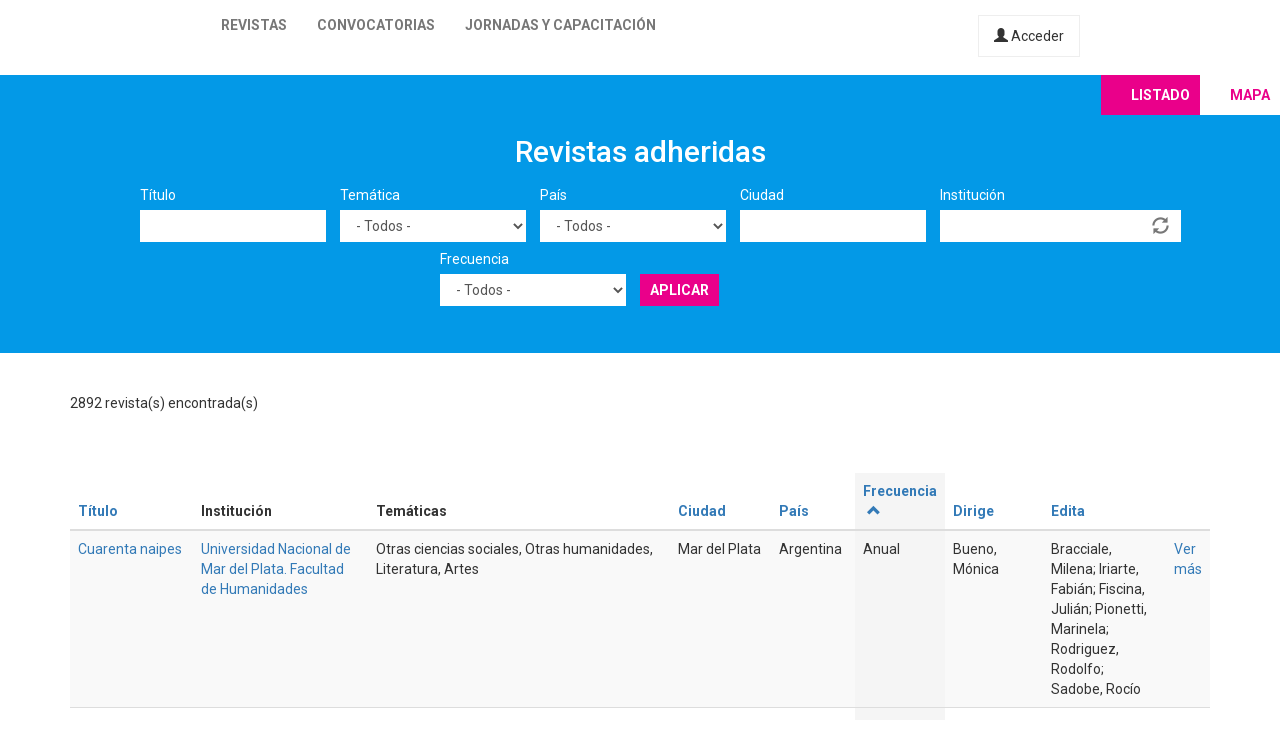

--- FILE ---
content_type: text/html; charset=utf-8
request_url: https://latinrev.flacso.org.ar/revistas/novos-olhares/issue/archive?title=&tematicas=All&country=All&city=&field_r_institucion_tid=&field_r_frecuencia_tid=All&order=field_r_frecuencia&sort=asc&page=43
body_size: 11658
content:
<!DOCTYPE html>
<html lang="es" dir="ltr" prefix="content: http://purl.org/rss/1.0/modules/content/ dc: http://purl.org/dc/terms/ foaf: http://xmlns.com/foaf/0.1/ og: http://ogp.me/ns# rdfs: http://www.w3.org/2000/01/rdf-schema# sioc: http://rdfs.org/sioc/ns# sioct: http://rdfs.org/sioc/types# skos: http://www.w3.org/2004/02/skos/core# xsd: http://www.w3.org/2001/XMLSchema#">
<head>
  <link rel="profile" href="http://www.w3.org/1999/xhtml/vocab" />
  <meta name="viewport" content="width=device-width, initial-scale=1.0">
  <meta http-equiv="Content-Type" content="text/html; charset=utf-8" />
<meta name="Generator" content="Drupal 7 (http://drupal.org)" />
<link rel="shortcut icon" href="https://latinrev.flacso.org.ar/themes/latinrev/favicon/favicon.ico" type="image/vnd.microsoft.icon" />
<link href="https://fonts.googleapis.com/css2?family=Roboto:ital,wght@0,100;0,300;0,400;0,500;0,700;0,900;1,300&display=swap" rel="stylesheet">


<meta name="theme-color" content="#ffffff">
  <title>Revistas adheridas | LatinREV</title>
  <style>
@import url("https://latinrev.flacso.org.ar/modules/system/system.base.css?rzlyrs");
</style>
<style>
@import url("https://latinrev.flacso.org.ar/sites/all/modules/date/date_api/date.css?rzlyrs");
@import url("https://latinrev.flacso.org.ar/sites/all/modules/date/date_popup/themes/datepicker.1.7.css?rzlyrs");
@import url("https://latinrev.flacso.org.ar/modules/field/theme/field.css?rzlyrs");
@import url("https://latinrev.flacso.org.ar/sites/all/modules/logintoboggan/logintoboggan.css?rzlyrs");
@import url("https://latinrev.flacso.org.ar/modules/node/node.css?rzlyrs");
@import url("https://latinrev.flacso.org.ar/sites/all/modules/youtube/css/youtube.css?rzlyrs");
@import url("https://latinrev.flacso.org.ar/sites/all/modules/views/css/views.css?rzlyrs");
</style>
<style>
@import url("https://latinrev.flacso.org.ar/sites/all/modules/ctools/css/ctools.css?rzlyrs");
</style>
<link type="text/css" rel="stylesheet" href="https://cdn.jsdelivr.net/npm/bootstrap@3.3.7/dist/css/bootstrap.css" media="all" />
<link type="text/css" rel="stylesheet" href="https://cdn.jsdelivr.net/npm/@unicorn-fail/drupal-bootstrap-styles@0.0.2/dist/3.3.1/7.x-3.x/drupal-bootstrap.css" media="all" />
<style>
@import url("https://latinrev.flacso.org.ar/themes/latinrev/css/style.css?rzlyrs");
@import url("https://latinrev.flacso.org.ar/themes/latinrev/css/panel.css?rzlyrs");
@import url("https://latinrev.flacso.org.ar/sites/default/files/less/style.8lLBlKqn1hN9HJKghAS47vWbFXYjxFuLEbw2-pafNbc.css?rzlyrs");
</style>
  <!-- HTML5 element support for IE6-8 -->
  <!--[if lt IE 9]>
    <script src="https://cdn.jsdelivr.net/html5shiv/3.7.3/html5shiv-printshiv.min.js"></script>
  <![endif]-->
  <script src="//ajax.googleapis.com/ajax/libs/jquery/1.10.2/jquery.js"></script>
<script>window.jQuery || document.write("<script src='/sites/all/modules/jquery_update/replace/jquery/1.10/jquery.js'>\x3C/script>")</script>
<script src="https://latinrev.flacso.org.ar/misc/jquery-extend-3.4.0.js?v=1.10.2"></script>
<script src="https://latinrev.flacso.org.ar/misc/jquery-html-prefilter-3.5.0-backport.js?v=1.10.2"></script>
<script src="https://latinrev.flacso.org.ar/misc/jquery.once.js?v=1.2"></script>
<script src="https://latinrev.flacso.org.ar/misc/drupal.js?rzlyrs"></script>
<script src="https://latinrev.flacso.org.ar/sites/all/modules/jquery_update/replace/ui/external/jquery.cookie.js?v=67fb34f6a866c40d0570"></script>
<script src="https://latinrev.flacso.org.ar/sites/all/modules/jquery_update/replace/misc/jquery.form.js?v=2.69"></script>
<script src="https://latinrev.flacso.org.ar/misc/ajax.js?v=7.77"></script>
<script src="https://latinrev.flacso.org.ar/sites/all/modules/jquery_update/js/jquery_update.js?v=0.0.1"></script>
<script src="https://cdn.jsdelivr.net/npm/bootstrap@3.3.7/dist/js/bootstrap.js"></script>
<script src="https://latinrev.flacso.org.ar/sites/default/files/languages/es_c4YYbDDMeeVUoxSQwr-VAzm-ROJC_C1qyjsXId7nt7Y.js?rzlyrs"></script>
<script src="https://latinrev.flacso.org.ar/misc/autocomplete.js?v=7.77"></script>
<script src="https://latinrev.flacso.org.ar/sites/all/modules/views_selective_filters/js/attachBehaviours.js?rzlyrs"></script>
<script src="https://latinrev.flacso.org.ar/sites/all/modules/views/js/base.js?rzlyrs"></script>
<script src="https://latinrev.flacso.org.ar/themes/bootstrap/js/misc/_progress.js?v=7.77"></script>
<script src="https://latinrev.flacso.org.ar/sites/all/modules/views/js/ajax_view.js?rzlyrs"></script>
<script src="https://latinrev.flacso.org.ar/themes/latinrev/js/scripts.js?rzlyrs"></script>
<script src="https://latinrev.flacso.org.ar/themes/bootstrap/js/misc/ajax.js?rzlyrs"></script>
<script src="https://latinrev.flacso.org.ar/themes/bootstrap/js/misc/autocomplete.js?rzlyrs"></script>
<script src="https://latinrev.flacso.org.ar/themes/bootstrap/js/modules/views/js/ajax_view.js?rzlyrs"></script>
<script>jQuery.extend(Drupal.settings, {"basePath":"\/","pathPrefix":"","ajaxPageState":{"theme":"latinrev","theme_token":"ltIaJTN5pIrL4ueEoVEkP2jWnh05uC3Px6iPfMM4s48","jquery_version":"1.10","js":{"themes\/bootstrap\/js\/bootstrap.js":1,"\/\/ajax.googleapis.com\/ajax\/libs\/jquery\/1.10.2\/jquery.js":1,"0":1,"misc\/jquery-extend-3.4.0.js":1,"misc\/jquery-html-prefilter-3.5.0-backport.js":1,"misc\/jquery.once.js":1,"misc\/drupal.js":1,"sites\/all\/modules\/jquery_update\/replace\/ui\/external\/jquery.cookie.js":1,"sites\/all\/modules\/jquery_update\/replace\/misc\/jquery.form.js":1,"misc\/ajax.js":1,"sites\/all\/modules\/jquery_update\/js\/jquery_update.js":1,"https:\/\/cdn.jsdelivr.net\/npm\/bootstrap@3.3.7\/dist\/js\/bootstrap.js":1,"public:\/\/languages\/es_c4YYbDDMeeVUoxSQwr-VAzm-ROJC_C1qyjsXId7nt7Y.js":1,"misc\/autocomplete.js":1,"sites\/all\/modules\/views_selective_filters\/js\/attachBehaviours.js":1,"sites\/all\/modules\/views\/js\/base.js":1,"themes\/bootstrap\/js\/misc\/_progress.js":1,"sites\/all\/modules\/views\/js\/ajax_view.js":1,"themes\/latinrev\/js\/scripts.js":1,"themes\/bootstrap\/js\/misc\/ajax.js":1,"themes\/bootstrap\/js\/misc\/autocomplete.js":1,"themes\/bootstrap\/js\/modules\/views\/js\/ajax_view.js":1},"css":{"modules\/system\/system.base.css":1,"sites\/all\/modules\/date\/date_api\/date.css":1,"sites\/all\/modules\/date\/date_popup\/themes\/datepicker.1.7.css":1,"modules\/field\/theme\/field.css":1,"sites\/all\/modules\/logintoboggan\/logintoboggan.css":1,"modules\/node\/node.css":1,"sites\/all\/modules\/youtube\/css\/youtube.css":1,"sites\/all\/modules\/views\/css\/views.css":1,"sites\/all\/modules\/ctools\/css\/ctools.css":1,"https:\/\/cdn.jsdelivr.net\/npm\/bootstrap@3.3.7\/dist\/css\/bootstrap.css":1,"https:\/\/cdn.jsdelivr.net\/npm\/@unicorn-fail\/drupal-bootstrap-styles@0.0.2\/dist\/3.3.1\/7.x-3.x\/drupal-bootstrap.css":1,"themes\/latinrev\/css\/style.css":1,"themes\/latinrev\/css\/panel.css":1,"themes\/latinrev\/less\/style.less":1}},"urlIsAjaxTrusted":{"\/revistas\/novos-olhares\/issue\/archive":true,"\/views\/ajax":true},"views":{"ajax_path":"\/views\/ajax","ajaxViews":{"views_dom_id:507576348ff05462429adeafbbf8ddd0":{"view_name":"revistas_vista","view_display_id":"page","view_args":"theologica-%3D","view_path":"revistas\/theologica-%3D","view_base_path":"revistas","view_dom_id":"507576348ff05462429adeafbbf8ddd0","pager_element":0}}},"bootstrap":{"anchorsFix":"0","anchorsSmoothScrolling":"0","formHasError":1,"popoverEnabled":1,"popoverOptions":{"animation":1,"html":0,"placement":"right","selector":"","trigger":"click","triggerAutoclose":1,"title":"","content":"","delay":0,"container":"body"},"tooltipEnabled":1,"tooltipOptions":{"animation":1,"html":0,"placement":"auto left","selector":"","trigger":"hover focus","delay":0,"container":"body"}}});</script>
</head>
<body class="html not-front not-logged-in no-sidebars page-revistas page-revistas-novos-olhares page-revistas-novos-olhares-issue page-revistas-novos-olhares-issue-archive">
  <div id="skip-link">
    <a href="#main-content" class="element-invisible element-focusable">Pasar al contenido principal</a>
  </div>
    <header id="navbar" role="banner" class="navbar container-fluid navbar-default navbar-fixed-top">
  <div class="container-fluid">
    <div class="navbar-header">
            
        <a class="logo navbar-btn pull-left" href="/" title="Inicio">
         <span>LatinREV</span>
        </a>
         
      
     

              <button type="button" class="navbar-toggle" data-toggle="collapse" data-target="#navbar-collapse">
          <span class="sr-only">Toggle navigation</span>
          <span class="icon-bar"></span>
          <span class="icon-bar"></span>
          <span class="icon-bar"></span>
        </button>
          </div>

          <div class="navbar-collapse collapse" id="navbar-collapse">
        <nav role="navigation">
                      <ul class="menu nav navbar-nav"><li class="first leaf"><a href="/mapa" title="">Revistas</a></li>
<li class="leaf"><a href="/convocatorias" title="">Convocatorias</a></li>
<li class="last leaf"><a href="/jornadas" title="">Jornadas y capacitación</a></li>
</ul>                    
          
                    <a href="/user/login" class="micuenta"><span class="glyphicon glyphicon-user" aria-hidden="true"></span> Acceder</a>
                            </nav>
        <a class="flacso_logo navbar-btn pull-right" href="https://www.flacso.org.ar" title="FLACSO Argentina">
         <span>FLACSO Argentina</span>
        </a>
      </div>
        
    
    
  </div>
  
  
  
</header>

<div class="main-container container-fluid">

  <header role="banner" id="page-header">
    
      </header> <!-- /#page-header -->

  <div class="row">

    
    <section>
                  <a id="main-content"></a>
                                                                <div class="region region-content">
    <section id="block-system-main" class="block block-system clearfix">

      
  <div class="view view-revistas-vista view-id-revistas_vista view-display-id-page view-dom-id-507576348ff05462429adeafbbf8ddd0">
 
  
<div class="cabecera">
       <div class="container">
      <div class="mapa_switch"><a class="active s_lista" href="/revistas">Listado</a><a href="/mapa" class="s_mapa">Mapa</a></div>
    <h2>Revistas adheridas</h2>

        <div class="view-filters">
      <form action="/revistas/theologica-%253D" method="get" id="views-exposed-form-revistas-vista-page" accept-charset="UTF-8"><div><div class="views-exposed-form">
  <div class="views-exposed-widgets clearfix">
          <div id="edit-title-wrapper" class="views-exposed-widget views-widget-filter-title">
                  <label for="edit-title">
            Título          </label>
                        <div class="views-widget">
          <div class="form-item form-item-title form-type-textfield form-group"><input class="form-control form-text" type="text" id="edit-title" name="title" value="" size="30" maxlength="128" /></div>        </div>
              </div>
          <div id="edit-tematicas-wrapper" class="views-exposed-widget views-widget-filter-field_r_tematicas_g_target_id_selective">
                  <label for="edit-tematicas">
            Temática          </label>
                        <div class="views-widget">
          <div class="form-item form-item-tematicas form-type-select form-group"><select class="form-control form-select" id="edit-tematicas" name="tematicas"><option value="All" selected="selected">- Todos -</option><option value="1990">Administración y políticas públicas</option><option value="1948">Antropología</option><option value="1968">Arquitectura y urbanismo</option><option value="2419">Artes</option><option value="1973">Bioética</option><option value="1967">Ciencia e investigación</option><option value="1944">Ciencia política</option><option value="2965">Ciencias agrarias</option><option value="2973">Ciencias de la información</option><option value="2581">Ciencias exactas</option><option value="2448">Ciencias naturales</option><option value="1954">Comunicación y nuevas tecnologías</option><option value="1943">Derecho</option><option value="1950">Economía</option><option value="1945">Educación</option><option value="1957">Educación física</option><option value="1952">Filosofía</option><option value="1958">Geografía</option><option value="3128">Gerontología</option><option value="1955">Género</option><option value="1951">Historia</option><option value="1966">Informática y medios</option><option value="1953">Literatura</option><option value="1963">Medio ambiente</option><option value="1946">Otras ciencias sociales</option><option value="1956">Otras humanidades</option><option value="4439">Psicología</option><option value="1960">Relaciones del trabajo</option><option value="1965">Relaciones internacionales</option><option value="1970">Salud</option><option value="1947">Sociología</option><option value="1964">Tecnología y producción industrial</option><option value="1969">Teología</option><option value="1962">Turismo</option></select></div>        </div>
              </div>
          <div id="edit-country-wrapper" class="views-exposed-widget views-widget-filter-country">
                  <label for="edit-country">
            País          </label>
                        <div class="views-widget">
          <div class="form-item form-item-country form-type-select form-group"><select class="location_auto_country location_auto_join_country form-control form-select" id="edit-country" name="country"><option value="All" selected="selected">- Todos -</option><option value="AO">Angola</option><option value="DZ">Argelia</option><option value="AR">Argentina</option><option value="BO">Bolivia</option><option value="BR">Brasil</option><option value="CL">Chile</option><option value="CO">Colombia</option><option value="CR">Costa Rica</option><option value="CU">Cuba</option><option value="EC">Ecuador</option><option value="SV">El Salvador</option><option value="ES">España</option><option value="US">Estados Unidos</option><option value="GT">Guatemala</option><option value="NL">Holanda</option><option value="HN">Honduras</option><option value="IN">India</option><option value="MZ">Mozambique</option><option value="MX">México</option><option value="NI">Nicaragua</option><option value="PA">Panamá</option><option value="PY">Paraguay</option><option value="PE">Perú</option><option value="PT">Portugal</option><option value="PR">Puerto Rico</option><option value="DO">República Dominicana</option><option value="UY">Uruguay</option><option value="VE">Venezuela</option></select></div>        </div>
              </div>
          <div id="edit-city-wrapper" class="views-exposed-widget views-widget-filter-city">
                  <label for="edit-city">
            Ciudad          </label>
                        <div class="views-widget">
          <div class="form-item form-item-city form-type-textfield form-group"><input class="form-control form-text" type="text" id="edit-city" name="city" value="" size="30" maxlength="128" /></div>        </div>
              </div>
          <div id="edit-field-r-institucion-tid-wrapper" class="views-exposed-widget views-widget-filter-field_r_institucion_tid">
                  <label for="edit-field-r-institucion-tid">
            Institución          </label>
                        <div class="views-widget">
          <div class="form-item form-item-field-r-institucion-tid form-type-textfield form-autocomplete form-group"><div class="input-group"><input class="form-control form-text" type="text" id="edit-field-r-institucion-tid" name="field_r_institucion_tid" value="" size="60" maxlength="128" /><input class="autocomplete" disabled="disabled" id="edit-field-r-institucion-tid-autocomplete" type="hidden" value="https://latinrev.flacso.org.ar/index.php?q=admin/views/ajax/autocomplete/taxonomy/2" />
<span class="input-group-addon"><span class="icon glyphicon glyphicon-refresh" aria-hidden="true"></span>
</span></div></div>        </div>
              </div>
          <div id="edit-field-r-frecuencia-tid-wrapper" class="views-exposed-widget views-widget-filter-field_r_frecuencia_tid">
                  <label for="edit-field-r-frecuencia-tid">
            Frecuencia          </label>
                        <div class="views-widget">
          <div class="form-item form-item-field-r-frecuencia-tid form-type-select form-group"><select class="form-control form-select" id="edit-field-r-frecuencia-tid" name="field_r_frecuencia_tid"><option value="All" selected="selected">- Todos -</option><option value="797">Anual</option><option value="806">Bianual</option><option value="803">Bimestral</option><option value="796">Cuatrimestral</option><option value="808">Flujo continuo</option><option value="817">Irregular</option><option value="7">Mensual</option><option value="795">Semestral</option><option value="794">Trimestral</option></select></div>        </div>
              </div>
                    <div class="views-exposed-widget views-submit-button">
      <button type="submit" id="edit-submit-revistas-vista" name="" value="Aplicar" class="btn btn-info form-submit">Aplicar</button>
    </div>
      </div>
</div>
</div></form>    </div>
    </div>
  
  </div>
    <div class="view-header">
     <div class="container"> <div class="feed-icon">
      <a href="/revistas/exportar/theologica-%253D?city=&amp;country=All&amp;field_r_frecuencia_tid=All&amp;field_r_institucion_tid=&amp;order=field_r_frecuencia&amp;sort=asc&amp;tematicas=All&amp;title="><img typeof="foaf:Image" class="img-responsive" src="https://latinrev.flacso.org.ar/sites/all/modules/views_data_export/images/csv.png" alt="CSV" title="CSV" /></a>    </div> 2892 revista(s) encontrada(s)   
      </div></div>
    
  <div class="container">
    
    <div class="view-content">
      <div class="table-responsive">
<table class="views-table cols-9 table table-hover table-striped" >
        <thead>
      <tr>
                  <th class="views-field views-field-title" >
            <a href="/revistas/theologica-%253D?city=&amp;country=All&amp;field_r_frecuencia_tid=All&amp;field_r_institucion_tid=&amp;tematicas=All&amp;title=&amp;page=43&amp;order=title&amp;sort=asc" title="ordenar por Título" class="active">Título</a>          </th>
                  <th class="views-field views-field-field-r-institucion-1" >
            Institución          </th>
                  <th class="views-field views-field-field-r-tematicas-g" >
            Temáticas          </th>
                  <th class="views-field views-field-city" >
            <a href="/revistas/theologica-%253D?city=&amp;country=All&amp;field_r_frecuencia_tid=All&amp;field_r_institucion_tid=&amp;tematicas=All&amp;title=&amp;page=43&amp;order=city&amp;sort=asc" title="ordenar por Ciudad" class="active">Ciudad</a>          </th>
                  <th class="views-field views-field-country" >
            <a href="/revistas/theologica-%253D?city=&amp;country=All&amp;field_r_frecuencia_tid=All&amp;field_r_institucion_tid=&amp;tematicas=All&amp;title=&amp;page=43&amp;order=country&amp;sort=asc" title="ordenar por País" class="active">País</a>          </th>
                  <th class="views-field views-field-field-r-frecuencia active" >
            <a href="/revistas/theologica-%253D?city=&amp;country=All&amp;field_r_frecuencia_tid=All&amp;field_r_institucion_tid=&amp;tematicas=All&amp;title=&amp;page=43&amp;order=field_r_frecuencia&amp;sort=desc" title="ordenar por Frecuencia" class="active">Frecuencia<span class="icon-after icon glyphicon glyphicon-chevron-up" data-toggle="tooltip" data-placement="bottom" title="orden descendente" aria-hidden="true"></span>
</a>          </th>
                  <th class="views-field views-field-field-r-director" >
            <a href="/revistas/theologica-%253D?city=&amp;country=All&amp;field_r_frecuencia_tid=All&amp;field_r_institucion_tid=&amp;tematicas=All&amp;title=&amp;page=43&amp;order=field_r_director&amp;sort=asc" title="ordenar por Dirige" class="active">Dirige</a>          </th>
                  <th class="views-field views-field-field-r-editor" >
            <a href="/revistas/theologica-%253D?city=&amp;country=All&amp;field_r_frecuencia_tid=All&amp;field_r_institucion_tid=&amp;tematicas=All&amp;title=&amp;page=43&amp;order=field_r_editor&amp;sort=asc" title="ordenar por Edita" class="active">Edita</a>          </th>
                  <th class="views-field views-field-view-node-1" >
                      </th>
              </tr>
    </thead>
    <tbody>
          <tr class="odd views-row-first">
                  <td class="views-field views-field-title" >
            <a href="/revistas/cuarenta-naipes" target="_blank">Cuarenta naipes</a>          </td>
                  <td class="views-field views-field-field-r-institucion-1" >
            <a href="/revistas/cuarenta-naipes" target="_blank">Universidad Nacional de Mar del Plata. Facultad de Humanidades</a>          </td>
                  <td class="views-field views-field-field-r-tematicas-g" >
            Otras ciencias sociales, Otras humanidades, Literatura, Artes          </td>
                  <td class="views-field views-field-city" >
            Mar del Plata          </td>
                  <td class="views-field views-field-country" >
            Argentina          </td>
                  <td class="views-field views-field-field-r-frecuencia active" >
            Anual          </td>
                  <td class="views-field views-field-field-r-director" >
            Bueno, Mónica          </td>
                  <td class="views-field views-field-field-r-editor" >
            Bracciale, Milena; Iriarte, Fabián; Fiscina, Julián; Pionetti, Marinela; Rodriguez, Rodolfo; Sadobe, Rocío           </td>
                  <td class="views-field views-field-view-node-1" >
            <a href="/revistas/cuarenta-naipes">Ver más</a>          </td>
              </tr>
          <tr class="even">
                  <td class="views-field views-field-title" >
            <a href="/revistas/ciencia-academia" target="_blank">Ciencia y academia </a>          </td>
                  <td class="views-field views-field-field-r-institucion-1" >
            <a href="/revistas/ciencia-academia" target="_blank">Universidad Católica Luis Amigó</a>          </td>
                  <td class="views-field views-field-field-r-tematicas-g" >
            Derecho, Economía, Educación, Filosofía, Otras ciencias sociales, Psicología, Teología          </td>
                  <td class="views-field views-field-city" >
            Medellín           </td>
                  <td class="views-field views-field-country" >
            Colombia          </td>
                  <td class="views-field views-field-field-r-frecuencia active" >
            Anual          </td>
                  <td class="views-field views-field-field-r-director" >
            Betancur Arias, Juan Diego          </td>
                  <td class="views-field views-field-field-r-editor" >
            Universidad Católica Luis Amigó          </td>
                  <td class="views-field views-field-view-node-1" >
            <a href="/revistas/ciencia-academia">Ver más</a>          </td>
              </tr>
          <tr class="odd">
                  <td class="views-field views-field-title" >
            <a href="/revistas/grado-cero-revista-estudios-comunicacion" target="_blank">Grado cero: revista de estudios en comunicación</a>          </td>
                  <td class="views-field views-field-field-r-institucion-1" >
            <a href="/revistas/grado-cero-revista-estudios-comunicacion" target="_blank">Universidad de Ciencias Empresariales y Sociales. Facultad de Ciencias de la Comunicación</a>          </td>
                  <td class="views-field views-field-field-r-tematicas-g" >
            Comunicación y nuevas tecnologías, Otras ciencias sociales          </td>
                  <td class="views-field views-field-city" >
            Ciudad Autónoma de Buenos Aires          </td>
                  <td class="views-field views-field-country" >
            Argentina          </td>
                  <td class="views-field views-field-field-r-frecuencia active" >
            Anual          </td>
                  <td class="views-field views-field-field-r-director" >
            Vieytes, Rut          </td>
                  <td class="views-field views-field-field-r-editor" >
            Mariscal, Cintia Lucila          </td>
                  <td class="views-field views-field-view-node-1" >
            <a href="/revistas/grado-cero-revista-estudios-comunicacion">Ver más</a>          </td>
              </tr>
          <tr class="even">
                  <td class="views-field views-field-title" >
            <a href="/revistas/avances-interaccion-humano-computadora" target="_blank">Avances en interacción humano-computadora</a>          </td>
                  <td class="views-field views-field-field-r-institucion-1" >
            <a href="/revistas/avances-interaccion-humano-computadora" target="_blank">Asociación Mexicana de Interacción Humano-Computadora A.C.</a>          </td>
                  <td class="views-field views-field-field-r-tematicas-g" >
            Ciencia e investigación, Comunicación y nuevas tecnologías, Informática y medios, Tecnología y producción industrial          </td>
                  <td class="views-field views-field-city" >
            Obregon          </td>
                  <td class="views-field views-field-country" >
            México          </td>
                  <td class="views-field views-field-field-r-frecuencia active" >
            Anual          </td>
                  <td class="views-field views-field-field-r-director" >
            Castro Quiroa, Luis Adrián          </td>
                  <td class="views-field views-field-field-r-editor" >
            Asociación Mexicana de Interacción Humano-Computadora A.C.          </td>
                  <td class="views-field views-field-view-node-1" >
            <a href="/revistas/avances-interaccion-humano-computadora">Ver más</a>          </td>
              </tr>
          <tr class="odd">
                  <td class="views-field views-field-title" >
            <a href="/revistas/revista-culturas-literaturas-comparadas" target="_blank">Revista de culturas y literaturas comparadas</a>          </td>
                  <td class="views-field views-field-field-r-institucion-1" >
            <a href="/revistas/revista-culturas-literaturas-comparadas" target="_blank">Universidad Nacional de Córdoba. Facultad de Lenguas</a>          </td>
                  <td class="views-field views-field-field-r-tematicas-g" >
            Literatura          </td>
                  <td class="views-field views-field-city" >
            Córdoba          </td>
                  <td class="views-field views-field-country" >
            Argentina          </td>
                  <td class="views-field views-field-field-r-frecuencia active" >
            Anual          </td>
                  <td class="views-field views-field-field-r-director" >
            de Martini, Cristina Elgue          </td>
                  <td class="views-field views-field-field-r-editor" >
            Der-Ohannesian, Nadia          </td>
                  <td class="views-field views-field-view-node-1" >
            <a href="/revistas/revista-culturas-literaturas-comparadas">Ver más</a>          </td>
              </tr>
          <tr class="even">
                  <td class="views-field views-field-title" >
            <a href="/revistas/encuentro-saberes-luchas-populares-resistencia-educacion" target="_blank">Encuentro de saberes. Luchas populares, resistencia y educación</a>          </td>
                  <td class="views-field views-field-field-r-institucion-1" >
            <a href="/revistas/encuentro-saberes-luchas-populares-resistencia-educacion" target="_blank">Universidad de Buenos Aires. Facultad de Filosofía y Letras</a>          </td>
                  <td class="views-field views-field-field-r-tematicas-g" >
            Antropología, Ciencia e investigación, Educación, Filosofía, Género, Historia, Otras ciencias sociales, Otras humanidades, Sociología          </td>
                  <td class="views-field views-field-city" >
            Ciudad Autónoma de Buenos Aires          </td>
                  <td class="views-field views-field-country" >
            Argentina          </td>
                  <td class="views-field views-field-field-r-frecuencia active" >
            Anual          </td>
                  <td class="views-field views-field-field-r-director" >
            Elisalde, Roberto          </td>
                  <td class="views-field views-field-field-r-editor" >
            Universidad de Buenos Aires. Facultad de Filosofía y Letras          </td>
                  <td class="views-field views-field-view-node-1" >
            <a href="/revistas/encuentro-saberes-luchas-populares-resistencia-educacion">Ver más</a>          </td>
              </tr>
          <tr class="odd">
                  <td class="views-field views-field-title" >
            <a href="/revistas/abordajes" target="_blank">Abordajes</a>          </td>
                  <td class="views-field views-field-field-r-institucion-1" >
            <a href="/revistas/abordajes" target="_blank">Universidad Nacional de La Rioja</a>          </td>
                  <td class="views-field views-field-field-r-tematicas-g" >
            Antropología, Ciencia política, Ciencias agrarias, Filosofía, Género, Historia, Medio ambiente, Sociología          </td>
                  <td class="views-field views-field-city" >
            La Rioja          </td>
                  <td class="views-field views-field-country" >
            Argentina          </td>
                  <td class="views-field views-field-field-r-frecuencia active" >
            Anual          </td>
                  <td class="views-field views-field-field-r-director" >
            Ferreiro, Juan Pablo; Leguizamón, Laura Lorena           </td>
                  <td class="views-field views-field-field-r-editor" >
            Leguizamón, Laura Lorena          </td>
                  <td class="views-field views-field-view-node-1" >
            <a href="/revistas/abordajes">Ver más</a>          </td>
              </tr>
          <tr class="even">
                  <td class="views-field views-field-title" >
            <a href="/revistas/revista-mora" target="_blank">Revista Mora</a>          </td>
                  <td class="views-field views-field-field-r-institucion-1" >
            <a href="/revistas/revista-mora" target="_blank">Universidad de Buenos Aires. Facultad de Filosofía y Letras. Instituto de Investigaciones de Estudios de Género</a>          </td>
                  <td class="views-field views-field-field-r-tematicas-g" >
            Antropología, Artes, Filosofía, Género, Historia, Literatura          </td>
                  <td class="views-field views-field-city" >
            Ciudad Autónoma de Buenos Aires          </td>
                  <td class="views-field views-field-country" >
            Argentina          </td>
                  <td class="views-field views-field-field-r-frecuencia active" >
            Anual          </td>
                  <td class="views-field views-field-field-r-director" >
            Domínguez, Nora          </td>
                  <td class="views-field views-field-field-r-editor" >
            Universidad de Buenos Aires. Facultad de Filosofía y Letras          </td>
                  <td class="views-field views-field-view-node-1" >
            <a href="/revistas/revista-mora">Ver más</a>          </td>
              </tr>
          <tr class="odd">
                  <td class="views-field views-field-title" >
            <a href="/revistas/revista-do-cejurtjsc-prestacao-jurisdicional" target="_blank">Revista do CEJUR/TJSC: prestação jurisdicional</a>          </td>
                  <td class="views-field views-field-field-r-institucion-1" >
            <a href="/revistas/revista-do-cejurtjsc-prestacao-jurisdicional" target="_blank">Tribunal de Justiça de Santa Catarina (CEJUR – Academia Judicial)</a>          </td>
                  <td class="views-field views-field-field-r-tematicas-g" >
            Otras ciencias sociales          </td>
                  <td class="views-field views-field-city" >
            Florianópolis          </td>
                  <td class="views-field views-field-country" >
            Brasil          </td>
                  <td class="views-field views-field-field-r-frecuencia active" >
            Anual          </td>
                  <td class="views-field views-field-field-r-director" >
            Morais da Rosa, Alexandre          </td>
                  <td class="views-field views-field-field-r-editor" >
            Morais da Rosa, Alexandre          </td>
                  <td class="views-field views-field-view-node-1" >
            <a href="/revistas/revista-do-cejurtjsc-prestacao-jurisdicional">Ver más</a>          </td>
              </tr>
          <tr class="even">
                  <td class="views-field views-field-title" >
            <a href="/revistas/ciencias-politicas-relaciones-internacionales-revista-investigacion" target="_blank">Ciencias políticas y relaciones internacionales: revista de investigación</a>          </td>
                  <td class="views-field views-field-field-r-institucion-1" >
            <a href="/revistas/ciencias-politicas-relaciones-internacionales-revista-investigacion" target="_blank">Universidad de Las Américas</a>          </td>
                  <td class="views-field views-field-field-r-tematicas-g" >
            Administración y políticas públicas, Ciencia política, Relaciones internacionales          </td>
                  <td class="views-field views-field-city" >
            Quito          </td>
                  <td class="views-field views-field-country" >
            Ecuador          </td>
                  <td class="views-field views-field-field-r-frecuencia active" >
            Anual          </td>
                  <td class="views-field views-field-field-r-director" >
            Hidalgo, Ruth          </td>
                  <td class="views-field views-field-field-r-editor" >
            Játiva Valles, Jéssica          </td>
                  <td class="views-field views-field-view-node-1" >
            <a href="/revistas/ciencias-politicas-relaciones-internacionales-revista-investigacion">Ver más</a>          </td>
              </tr>
          <tr class="odd">
                  <td class="views-field views-field-title" >
            <a href="/revistas/itinerarios-educativos" target="_blank">Itinerarios educativos </a>          </td>
                  <td class="views-field views-field-field-r-institucion-1" >
            <a href="/revistas/itinerarios-educativos" target="_blank">Universidad Nacional del Litoral</a>          </td>
                  <td class="views-field views-field-field-r-tematicas-g" >
            Educación          </td>
                  <td class="views-field views-field-city" >
            Santa Fe          </td>
                  <td class="views-field views-field-country" >
            Argentina          </td>
                  <td class="views-field views-field-field-r-frecuencia active" >
            Anual          </td>
                  <td class="views-field views-field-field-r-director" >
            Baraldi, Victoria          </td>
                  <td class="views-field views-field-field-r-editor" >
            Toibero, Carina          </td>
                  <td class="views-field views-field-view-node-1" >
            <a href="/revistas/itinerarios-educativos">Ver más</a>          </td>
              </tr>
          <tr class="even">
                  <td class="views-field views-field-title" >
            <a href="/revistas/revista-kera-yvoty-reflexiones-sobre-cuestion-social" target="_blank">Revista KERA YVOTY: reflexiones sobre la cuestión social</a>          </td>
                  <td class="views-field views-field-field-r-institucion-1" >
            <a href="/revistas/revista-kera-yvoty-reflexiones-sobre-cuestion-social" target="_blank">Universidad Nacional de Asunción. Facultad de Ciencias Sociales</a>          </td>
                  <td class="views-field views-field-field-r-tematicas-g" >
            Educación, Relaciones del trabajo, Salud, Sociología          </td>
                  <td class="views-field views-field-city" >
            San Lorenzo          </td>
                  <td class="views-field views-field-country" >
            Paraguay          </td>
                  <td class="views-field views-field-field-r-frecuencia active" >
            Anual          </td>
                  <td class="views-field views-field-field-r-director" >
            Arrom, Cristina          </td>
                  <td class="views-field views-field-field-r-editor" >
            Universidad Nacional de Asunción. Facultad de Ciencias Sociales          </td>
                  <td class="views-field views-field-view-node-1" >
            <a href="/revistas/revista-kera-yvoty-reflexiones-sobre-cuestion-social">Ver más</a>          </td>
              </tr>
          <tr class="odd">
                  <td class="views-field views-field-title" >
            <a href="/revistas/revista-ruedes-0" target="_blank">Revista ruedes</a>          </td>
                  <td class="views-field views-field-field-r-institucion-1" >
            <a href="/revistas/revista-ruedes-0" target="_blank">Red Universitaria de Educación Especial</a>          </td>
                  <td class="views-field views-field-field-r-tematicas-g" >
            Otras ciencias sociales          </td>
                  <td class="views-field views-field-city" >
            Ciudad de Mendoza          </td>
                  <td class="views-field views-field-country" >
            Argentina          </td>
                  <td class="views-field views-field-field-r-frecuencia active" >
            Anual          </td>
                  <td class="views-field views-field-field-r-director" >
            Castilla, Mónica          </td>
                  <td class="views-field views-field-field-r-editor" >
            Vain, Pablo/ Guglielmino, Elizabeth/ Ortiz, Susana          </td>
                  <td class="views-field views-field-view-node-1" >
            <a href="/revistas/revista-ruedes-0">Ver más</a>          </td>
              </tr>
          <tr class="even">
                  <td class="views-field views-field-title" >
            <a href="/revistas/cuadernos-del-cimbage" target="_blank">Cuadernos del Cimbage</a>          </td>
                  <td class="views-field views-field-field-r-institucion-1" >
            <a href="/revistas/cuadernos-del-cimbage" target="_blank">Universidad de Buenos Aires. Facultad de Ciencias Económicas</a>          </td>
                  <td class="views-field views-field-field-r-tematicas-g" >
            Economía          </td>
                  <td class="views-field views-field-city" >
            Ciudad Autónoma de Buenos Aires          </td>
                  <td class="views-field views-field-country" >
            Argentina          </td>
                  <td class="views-field views-field-field-r-frecuencia active" >
            Anual          </td>
                  <td class="views-field views-field-field-r-director" >
            García Fronti, Javier           </td>
                  <td class="views-field views-field-field-r-editor" >
            CIMBAGE          </td>
                  <td class="views-field views-field-view-node-1" >
            <a href="/revistas/cuadernos-del-cimbage">Ver más</a>          </td>
              </tr>
          <tr class="odd">
                  <td class="views-field views-field-title" >
            <a href="/revistas/cuadernos-historia-espana" target="_blank">Cuadernos de historia de España</a>          </td>
                  <td class="views-field views-field-field-r-institucion-1" >
            <a href="/revistas/cuadernos-historia-espana" target="_blank">Universidad de Buenos Aires. Facultad de Filosofía y Letras. Instituto de Historia de España</a>          </td>
                  <td class="views-field views-field-field-r-tematicas-g" >
            Historia          </td>
                  <td class="views-field views-field-city" >
            Ciudad Autónoma de Buenos Aires (CABA)          </td>
                  <td class="views-field views-field-country" >
            Argentina          </td>
                  <td class="views-field views-field-field-r-frecuencia active" >
            Anual          </td>
                  <td class="views-field views-field-field-r-director" >
            Rodríguez Otero, Mariano Eloy          </td>
                  <td class="views-field views-field-field-r-editor" >
            De Cristóforis, Nadia Andrea          </td>
                  <td class="views-field views-field-view-node-1" >
            <a href="/revistas/cuadernos-historia-espana">Ver más</a>          </td>
              </tr>
          <tr class="even">
                  <td class="views-field views-field-title" >
            <a href="/revistas/anuario-arqueologia" target="_blank">Anuario de arqueología</a>          </td>
                  <td class="views-field views-field-field-r-institucion-1" >
            <a href="/revistas/anuario-arqueologia" target="_blank">Universidad Nacional de Rosario. Facultad de Humanidades y Artes. Escuela de Antropología. Departamento de Arqueología</a>          </td>
                  <td class="views-field views-field-field-r-tematicas-g" >
            Antropología          </td>
                  <td class="views-field views-field-city" >
            Rosario          </td>
                  <td class="views-field views-field-country" >
            Argentina          </td>
                  <td class="views-field views-field-field-r-frecuencia active" >
            Anual          </td>
                  <td class="views-field views-field-field-r-director" >
            Leoni, Juan Bautista          </td>
                  <td class="views-field views-field-field-r-editor" >
            Ottalagano, Flavia; Tamburini, Diana Sandra; Leoni, Juan Bautista          </td>
                  <td class="views-field views-field-view-node-1" >
            <a href="/revistas/anuario-arqueologia">Ver más</a>          </td>
              </tr>
          <tr class="odd">
                  <td class="views-field views-field-title" >
            <a href="/revistas/revista-humanidades-digitales" target="_blank">Revista de humanidades digitales</a>          </td>
                  <td class="views-field views-field-field-r-institucion-1" >
            <a href="/revistas/revista-humanidades-digitales" target="_blank">Universidad Nacional Autónoma de México / Consejo Nacional de Investigaciones Científicas CONICET  / Universidad Nacional de Educación a Distancia</a>          </td>
                  <td class="views-field views-field-field-r-tematicas-g" >
            Otras humanidades          </td>
                  <td class="views-field views-field-city" >
            Madrid          </td>
                  <td class="views-field views-field-country" >
            España          </td>
                  <td class="views-field views-field-field-r-frecuencia active" >
            Anual          </td>
                  <td class="views-field views-field-field-r-director" >
            Martínez Cantón, Clara Isabel - Priani Sansó, Ernesto - del Rio Riande, Gimena          </td>
                  <td class="views-field views-field-field-r-editor" >
            De León, Romina          </td>
                  <td class="views-field views-field-view-node-1" >
            <a href="/revistas/revista-humanidades-digitales">Ver más</a>          </td>
              </tr>
          <tr class="even">
                  <td class="views-field views-field-title" >
            <a href="/revistas/nimio" target="_blank">Nimio</a>          </td>
                  <td class="views-field views-field-field-r-institucion-1" >
            <a href="/revistas/nimio" target="_blank">Universidad Nacional de La Plata. Facultad de Bellas Artes</a>          </td>
                  <td class="views-field views-field-field-r-tematicas-g" >
            Otras ciencias sociales          </td>
                  <td class="views-field views-field-city" >
            La Plata          </td>
                  <td class="views-field views-field-country" >
            Argentina          </td>
                  <td class="views-field views-field-field-r-frecuencia active" >
            Anual          </td>
                  <td class="views-field views-field-field-r-director" >
            Giglietti, Natalia           </td>
                  <td class="views-field views-field-field-r-editor" >
            Sedán, Elena           </td>
                  <td class="views-field views-field-view-node-1" >
            <a href="/revistas/nimio">Ver más</a>          </td>
              </tr>
          <tr class="odd">
                  <td class="views-field views-field-title" >
            <a href="/revistas/anuario-escuela-historia" target="_blank">Anuario de la Escuela de Historia</a>          </td>
                  <td class="views-field views-field-field-r-institucion-1" >
            <a href="/revistas/anuario-escuela-historia" target="_blank">Universidad Nacional de Rosario. Facultad de Humanidades y Artes. Escuela de Historia</a>          </td>
                  <td class="views-field views-field-field-r-tematicas-g" >
            Historia          </td>
                  <td class="views-field views-field-city" >
            Rosario          </td>
                  <td class="views-field views-field-country" >
            Argentina          </td>
                  <td class="views-field views-field-field-r-frecuencia active" >
            Anual          </td>
                  <td class="views-field views-field-field-r-director" >
            Viano, Cristina           </td>
                  <td class="views-field views-field-field-r-editor" >
            Historia, Escuela de          </td>
                  <td class="views-field views-field-view-node-1" >
            <a href="/revistas/anuario-escuela-historia">Ver más</a>          </td>
              </tr>
          <tr class="even">
                  <td class="views-field views-field-title" >
            <a href="/revistas/anuario-sobre-bibliotecas-archivos-museos-escolares" target="_blank">Anuario sobre bibliotecas, archivos y museos escolares</a>          </td>
                  <td class="views-field views-field-field-r-institucion-1" >
            <a href="/revistas/anuario-sobre-bibliotecas-archivos-museos-escolares" target="_blank">Buenos Aires [Provincia]. Dirección General de Cultura y Educación. Dirección de Investigación. Centro de Documentación e Información Educativa</a>          </td>
                  <td class="views-field views-field-field-r-tematicas-g" >
            Ciencias de la información, Educación, Historia          </td>
                  <td class="views-field views-field-city" >
            La Plata          </td>
                  <td class="views-field views-field-country" >
            Argentina          </td>
                  <td class="views-field views-field-field-r-frecuencia active" >
            Anual          </td>
                  <td class="views-field views-field-field-r-director" >
            Rodríguez Moyano, Inés          </td>
                  <td class="views-field views-field-field-r-editor" >
            Maggio Ramírez, Matías          </td>
                  <td class="views-field views-field-view-node-1" >
            <a href="/revistas/anuario-sobre-bibliotecas-archivos-museos-escolares">Ver más</a>          </td>
              </tr>
          <tr class="odd">
                  <td class="views-field views-field-title" >
            <a href="/revistas/musica-e-investigacion" target="_blank">Música e investigación</a>          </td>
                  <td class="views-field views-field-field-r-institucion-1" >
            <a href="/revistas/musica-e-investigacion" target="_blank">Instituto Nacional de Musicología “Carlos Vega”</a>          </td>
                  <td class="views-field views-field-field-r-tematicas-g" >
            Artes, Ciencia e investigación, Otras ciencias sociales          </td>
                  <td class="views-field views-field-city" >
            Ciudad Autónoma de Buenos Aires          </td>
                  <td class="views-field views-field-country" >
            Argentina          </td>
                  <td class="views-field views-field-field-r-frecuencia active" >
            Anual          </td>
                  <td class="views-field views-field-field-r-director" >
            Vázquez, Hernán Gabriel          </td>
                  <td class="views-field views-field-field-r-editor" >
            Instituto Nacional de Musicología &quot;Carlos Vega&quot;          </td>
                  <td class="views-field views-field-view-node-1" >
            <a href="/revistas/musica-e-investigacion">Ver más</a>          </td>
              </tr>
          <tr class="even">
                  <td class="views-field views-field-title" >
            <a href="/revistas/perspectiva-familia" target="_blank">Perspectiva de familia</a>          </td>
                  <td class="views-field views-field-field-r-institucion-1" >
            <a href="/revistas/perspectiva-familia" target="_blank">Universidad Católica San Pablo</a>          </td>
                  <td class="views-field views-field-field-r-tematicas-g" >
            Otras ciencias sociales          </td>
                  <td class="views-field views-field-city" >
            Arequipa          </td>
                  <td class="views-field views-field-country" >
            Perú          </td>
                  <td class="views-field views-field-field-r-frecuencia active" >
            Anual          </td>
                  <td class="views-field views-field-field-r-director" >
            Castro Salinas, Rodolfo José          </td>
                  <td class="views-field views-field-field-r-editor" >
            Castro Salinas, Rodolfo José          </td>
                  <td class="views-field views-field-view-node-1" >
            <a href="/revistas/perspectiva-familia">Ver más</a>          </td>
              </tr>
          <tr class="odd">
                  <td class="views-field views-field-title" >
            <a href="/revistas/saberes-practicas-revista-filosofia-educacion" target="_blank">Saberes y prácticas: revista de filosofía y educación</a>          </td>
                  <td class="views-field views-field-field-r-institucion-1" >
            <a href="/revistas/saberes-practicas-revista-filosofia-educacion" target="_blank">Universidad Nacional de Cuyo. Facultad de Filosofía y Letras. Centro de Investigaciones Interdisciplinarias de Filosofía en la Escuela</a>          </td>
                  <td class="views-field views-field-field-r-tematicas-g" >
            Educación, Filosofía          </td>
                  <td class="views-field views-field-city" >
            Mendoza          </td>
                  <td class="views-field views-field-country" >
            Argentina          </td>
                  <td class="views-field views-field-field-r-frecuencia active" >
            Anual          </td>
                  <td class="views-field views-field-field-r-director" >
            Ripamonti, Paula          </td>
                  <td class="views-field views-field-field-r-editor" >
            Ripamonti, Paula          </td>
                  <td class="views-field views-field-view-node-1" >
            <a href="/revistas/saberes-practicas-revista-filosofia-educacion">Ver más</a>          </td>
              </tr>
          <tr class="even">
                  <td class="views-field views-field-title" >
            <a href="/revistas/pensamiento-udecino" target="_blank">Pensamiento udecino</a>          </td>
                  <td class="views-field views-field-field-r-institucion-1" >
            <a href="/revistas/pensamiento-udecino" target="_blank">Universidad de Cundinamarca</a>          </td>
                  <td class="views-field views-field-field-r-tematicas-g" >
            Ciencia política, Derecho, Economía, Educación, Sociología          </td>
                  <td class="views-field views-field-city" >
            Fusagasuga          </td>
                  <td class="views-field views-field-country" >
            Colombia          </td>
                  <td class="views-field views-field-field-r-frecuencia active" >
            Anual          </td>
                  <td class="views-field views-field-field-r-director" >
            Posada Parada, Flor Yamile          </td>
                  <td class="views-field views-field-field-r-editor" >
            Posada Parada, Flor Yamile          </td>
                  <td class="views-field views-field-view-node-1" >
            <a href="/revistas/pensamiento-udecino">Ver más</a>          </td>
              </tr>
          <tr class="odd">
                  <td class="views-field views-field-title" >
            <a href="/revistas/revista-teinnova" target="_blank">Revista TEINNOVA</a>          </td>
                  <td class="views-field views-field-field-r-institucion-1" >
            <a href="/revistas/revista-teinnova" target="_blank">Sena. Centro de Diseño e Innovación Tecnológica Industrial. Regional Risaralda</a>          </td>
                  <td class="views-field views-field-field-r-tematicas-g" >
            Administración y políticas públicas, Ciencia e investigación, Ciencias de la información, Comunicación y nuevas tecnologías, Educación, Informática y medios, Tecnología y producción industrial          </td>
                  <td class="views-field views-field-city" >
            PEREIRA          </td>
                  <td class="views-field views-field-country" >
            Colombia          </td>
                  <td class="views-field views-field-field-r-frecuencia active" >
            Anual          </td>
                  <td class="views-field views-field-field-r-director" >
            García Buitragro, Juan Carlos          </td>
                  <td class="views-field views-field-field-r-editor" >
                      </td>
                  <td class="views-field views-field-view-node-1" >
            <a href="/revistas/revista-teinnova">Ver más</a>          </td>
              </tr>
          <tr class="even">
                  <td class="views-field views-field-title" >
            <a href="/revistas/control-visible" target="_blank">Control visible</a>          </td>
                  <td class="views-field views-field-field-r-institucion-1" >
            <a href="/revistas/control-visible" target="_blank">Colombia. Auditoría General de la República</a>          </td>
                  <td class="views-field views-field-field-r-tematicas-g" >
            Ciencia política, Economía, Otras ciencias sociales          </td>
                  <td class="views-field views-field-city" >
            Bogotá          </td>
                  <td class="views-field views-field-country" >
            Colombia          </td>
                  <td class="views-field views-field-field-r-frecuencia active" >
            Anual          </td>
                  <td class="views-field views-field-field-r-director" >
            Ramirez Arenas, Oduber Alexis          </td>
                  <td class="views-field views-field-field-r-editor" >
            Auditoría General de la República          </td>
                  <td class="views-field views-field-view-node-1" >
            <a href="/revistas/control-visible">Ver más</a>          </td>
              </tr>
          <tr class="odd">
                  <td class="views-field views-field-title" >
            <a href="/revistas/revista-carrera-sociologia-entramados-perspectivas" target="_blank">Revista de la Carrera de Sociología: Entramados y perspectivas</a>          </td>
                  <td class="views-field views-field-field-r-institucion-1" >
            <a href="/revistas/revista-carrera-sociologia-entramados-perspectivas" target="_blank">Universidad de Buenos Aires. Facultad de Ciencias Sociales. Carrera de Sociología</a>          </td>
                  <td class="views-field views-field-field-r-tematicas-g" >
            Ciencia e investigación, Otras ciencias sociales, Sociología          </td>
                  <td class="views-field views-field-city" >
            Ciudad Autónoma de Buenos Aires (CABA)          </td>
                  <td class="views-field views-field-country" >
            Argentina          </td>
                  <td class="views-field views-field-field-r-frecuencia active" >
            Anual          </td>
                  <td class="views-field views-field-field-r-director" >
            Lewin, Hugo          </td>
                  <td class="views-field views-field-field-r-editor" >
            Salgado, Rodrigo          </td>
                  <td class="views-field views-field-view-node-1" >
            <a href="/revistas/revista-carrera-sociologia-entramados-perspectivas">Ver más</a>          </td>
              </tr>
          <tr class="even">
                  <td class="views-field views-field-title" >
            <a href="/revistas/revista-especializada-resposabilidad-civil" target="_blank">Revista especializada en resposabilidad civil</a>          </td>
                  <td class="views-field views-field-field-r-institucion-1" >
            <a href="/revistas/revista-especializada-resposabilidad-civil" target="_blank">Instituto Peruano de Responsabilidad Civil</a>          </td>
                  <td class="views-field views-field-field-r-tematicas-g" >
            Derecho          </td>
                  <td class="views-field views-field-city" >
            Lima          </td>
                  <td class="views-field views-field-country" >
            Perú          </td>
                  <td class="views-field views-field-field-r-frecuencia active" >
            Anual          </td>
                  <td class="views-field views-field-field-r-director" >
            Tapia Cornejo, Bruno          </td>
                  <td class="views-field views-field-field-r-editor" >
            Instituto Peruano de Responsabilidad Civil          </td>
                  <td class="views-field views-field-view-node-1" >
            <a href="/revistas/revista-especializada-resposabilidad-civil">Ver más</a>          </td>
              </tr>
          <tr class="odd">
                  <td class="views-field views-field-title" >
            <a href="/revistas/ciencia-geografica" target="_blank">Ciência geográfica</a>          </td>
                  <td class="views-field views-field-field-r-institucion-1" >
            <a href="/revistas/ciencia-geografica" target="_blank">Associação dos Geógrafos Brasileiros. Seção Bauru</a>          </td>
                  <td class="views-field views-field-field-r-tematicas-g" >
            Educación, Geografía, Medio ambiente          </td>
                  <td class="views-field views-field-city" >
            Bauru          </td>
                  <td class="views-field views-field-country" >
            Brasil          </td>
                  <td class="views-field views-field-field-r-frecuencia active" >
            Anual          </td>
                  <td class="views-field views-field-field-r-director" >
            Magnoni Júnior, Lourenço           </td>
                  <td class="views-field views-field-field-r-editor" >
            Associação dos Geógrafos Brasileiros. Seção Bauru           </td>
                  <td class="views-field views-field-view-node-1" >
            <a href="/revistas/ciencia-geografica">Ver más</a>          </td>
              </tr>
          <tr class="even">
                  <td class="views-field views-field-title" >
            <a href="/revistas/revista-derecho-uns" target="_blank">Revista de derecho de la U.N.S.</a>          </td>
                  <td class="views-field views-field-field-r-institucion-1" >
            <a href="/revistas/revista-derecho-uns" target="_blank">Universidad Nacional del Sur</a>          </td>
                  <td class="views-field views-field-field-r-tematicas-g" >
            Derecho          </td>
                  <td class="views-field views-field-city" >
            Bahía Blanca          </td>
                  <td class="views-field views-field-country" >
            Argentina          </td>
                  <td class="views-field views-field-field-r-frecuencia active" >
            Anual          </td>
                  <td class="views-field views-field-field-r-director" >
            Kunusch, Leandro           </td>
                  <td class="views-field views-field-field-r-editor" >
            Luzi, Fabián          </td>
                  <td class="views-field views-field-view-node-1" >
            <a href="/revistas/revista-derecho-uns">Ver más</a>          </td>
              </tr>
          <tr class="odd">
                  <td class="views-field views-field-title" >
            <a href="/revistas/hilo-fabula" target="_blank">El hilo de la fábula </a>          </td>
                  <td class="views-field views-field-field-r-institucion-1" >
            <a href="/revistas/hilo-fabula" target="_blank">Universidad Nacional del Litoral</a>          </td>
                  <td class="views-field views-field-field-r-tematicas-g" >
            Género, Historia, Literatura, Otras ciencias sociales          </td>
                  <td class="views-field views-field-city" >
            Santa Fe          </td>
                  <td class="views-field views-field-country" >
            Argentina          </td>
                  <td class="views-field views-field-field-r-frecuencia active" >
            Anual          </td>
                  <td class="views-field views-field-field-r-director" >
            Crolla, Adriana          </td>
                  <td class="views-field views-field-field-r-editor" >
            Barisone, Ornela          </td>
                  <td class="views-field views-field-view-node-1" >
            <a href="/revistas/hilo-fabula">Ver más</a>          </td>
              </tr>
          <tr class="even">
                  <td class="views-field views-field-title" >
            <a href="/revistas/saga-revista-estudiantes-filosofia" target="_blank">Saga: revista de estudiantes de filosofía</a>          </td>
                  <td class="views-field views-field-field-r-institucion-1" >
            <a href="/revistas/saga-revista-estudiantes-filosofia" target="_blank">Universidad Nacional de Colombia</a>          </td>
                  <td class="views-field views-field-field-r-tematicas-g" >
            Filosofía, Género, Literatura, Otras ciencias sociales, Otras humanidades          </td>
                  <td class="views-field views-field-city" >
            Bogotá          </td>
                  <td class="views-field views-field-country" >
            Colombia          </td>
                  <td class="views-field views-field-field-r-frecuencia active" >
            Anual          </td>
                  <td class="views-field views-field-field-r-director" >
            Salamanca, Fabian; Caicedo,  Laura; Villareal, Jean          </td>
                  <td class="views-field views-field-field-r-editor" >
                      </td>
                  <td class="views-field views-field-view-node-1" >
            <a href="/revistas/saga-revista-estudiantes-filosofia">Ver más</a>          </td>
              </tr>
          <tr class="odd">
                  <td class="views-field views-field-title" >
            <a href="/revistas/boletim-tecnico-cientifico" target="_blank">Boletim técnico-científico</a>          </td>
                  <td class="views-field views-field-field-r-institucion-1" >
            <a href="/revistas/boletim-tecnico-cientifico" target="_blank">Instituto Federal de Educação</a>, <a href="/revistas/boletim-tecnico-cientifico" target="_blank">Ciência e Tecnologia Farroupilha</a>          </td>
                  <td class="views-field views-field-field-r-tematicas-g" >
            Administración y políticas públicas, Arquitectura y urbanismo, Artes, Bioética, Ciencia e investigación, Ciencias agrarias, Ciencias exactas, Educación, Geografía, Historia, Medio ambiente, Salud, Tecnología y producción industrial          </td>
                  <td class="views-field views-field-city" >
            Santa Maria          </td>
                  <td class="views-field views-field-country" >
            Brasil          </td>
                  <td class="views-field views-field-field-r-frecuencia active" >
            Anual          </td>
                  <td class="views-field views-field-field-r-director" >
            Flores, Rejane          </td>
                  <td class="views-field views-field-field-r-editor" >
            Borba, Diego dos Santos          </td>
                  <td class="views-field views-field-view-node-1" >
            <a href="/revistas/boletim-tecnico-cientifico">Ver más</a>          </td>
              </tr>
          <tr class="even">
                  <td class="views-field views-field-title" >
            <a href="/revistas/sendas-revista-trabajos-finales-artes" target="_blank">Sendas. Revista de trabajos finales de artes</a>          </td>
                  <td class="views-field views-field-field-r-institucion-1" >
            <a href="/revistas/sendas-revista-trabajos-finales-artes" target="_blank">Universidad Nacional de Córdoba. Facultad de Artes</a>          </td>
                  <td class="views-field views-field-field-r-tematicas-g" >
            Artes, Otras humanidades          </td>
                  <td class="views-field views-field-city" >
            Córdoba          </td>
                  <td class="views-field views-field-country" >
            Argentina          </td>
                  <td class="views-field views-field-field-r-frecuencia active" >
            Anual          </td>
                  <td class="views-field views-field-field-r-director" >
            Marin, Fwala-lo          </td>
                  <td class="views-field views-field-field-r-editor" >
            Editorial de la Facultad de Artes          </td>
                  <td class="views-field views-field-view-node-1" >
            <a href="/revistas/sendas-revista-trabajos-finales-artes">Ver más</a>          </td>
              </tr>
          <tr class="odd">
                  <td class="views-field views-field-title" >
            <a href="/revistas/dissertare-revista-investigacion-ciencias-sociales" target="_blank">Dissertare: revista de investigación en ciencias sociales</a>          </td>
                  <td class="views-field views-field-field-r-institucion-1" >
            <a href="/revistas/dissertare-revista-investigacion-ciencias-sociales" target="_blank">Universidad Centroccidental &quot;Lisandro Alvarado&quot;</a>          </td>
                  <td class="views-field views-field-field-r-tematicas-g" >
            Sociología          </td>
                  <td class="views-field views-field-city" >
            Barquisimeto          </td>
                  <td class="views-field views-field-country" >
            Venezuela          </td>
                  <td class="views-field views-field-field-r-frecuencia active" >
            Anual          </td>
                  <td class="views-field views-field-field-r-director" >
            Torrealba, Gloria          </td>
                  <td class="views-field views-field-field-r-editor" >
            Torrealba, Gloria          </td>
                  <td class="views-field views-field-view-node-1" >
            <a href="/revistas/dissertare-revista-investigacion-ciencias-sociales">Ver más</a>          </td>
              </tr>
          <tr class="even">
                  <td class="views-field views-field-title" >
            <a href="/revistas/revista-cientifica-omnes" target="_blank">Revista científica Omnes</a>          </td>
                  <td class="views-field views-field-field-r-institucion-1" >
            <a href="/revistas/revista-cientifica-omnes" target="_blank">Universidad Columbia del Paraguay</a>          </td>
                  <td class="views-field views-field-field-r-tematicas-g" >
            Administración y políticas públicas, Arquitectura y urbanismo, Ciencia política, Ciencias agrarias, Derecho, Economía, Educación, Informática y medios, Literatura, Medio ambiente, Otras ciencias sociales, Otras humanidades, Psicología, Tecnología y producción industrial, Turismo          </td>
                  <td class="views-field views-field-city" >
            Asunción          </td>
                  <td class="views-field views-field-country" >
            Paraguay          </td>
                  <td class="views-field views-field-field-r-frecuencia active" >
            Anual          </td>
                  <td class="views-field views-field-field-r-director" >
            Subeldía, Agustina          </td>
                  <td class="views-field views-field-field-r-editor" >
            Aguilar, Nimrod          </td>
                  <td class="views-field views-field-view-node-1" >
            <a href="/revistas/revista-cientifica-omnes">Ver más</a>          </td>
              </tr>
          <tr class="odd">
                  <td class="views-field views-field-title" >
            <a href="/revistas/chihuahua-hoy-visiones-su-historia-economia-politica-cultura" target="_blank">Chihuahua hoy: visiones de su historia, economía, política y cultura</a>          </td>
                  <td class="views-field views-field-field-r-institucion-1" >
            <a href="/revistas/chihuahua-hoy-visiones-su-historia-economia-politica-cultura" target="_blank">Universidad Autónoma de Ciudad Juárez</a>          </td>
                  <td class="views-field views-field-field-r-tematicas-g" >
            Economía, Historia, Ciencia política          </td>
                  <td class="views-field views-field-city" >
            Ciudad Juárez          </td>
                  <td class="views-field views-field-country" >
            México          </td>
                  <td class="views-field views-field-field-r-frecuencia active" >
            Anual          </td>
                  <td class="views-field views-field-field-r-director" >
            Orozco, Dr. Víctor           </td>
                  <td class="views-field views-field-field-r-editor" >
            Orozco, Víctor          </td>
                  <td class="views-field views-field-view-node-1" >
            <a href="/revistas/chihuahua-hoy-visiones-su-historia-economia-politica-cultura">Ver más</a>          </td>
              </tr>
          <tr class="even">
                  <td class="views-field views-field-title" >
            <a href="/revistas/temas-problemas-comunicacion" target="_blank">Temas y problemas de comunicación</a>          </td>
                  <td class="views-field views-field-field-r-institucion-1" >
            <a href="/revistas/temas-problemas-comunicacion" target="_blank">Universidad Nacional de Río Cuarto</a>          </td>
                  <td class="views-field views-field-field-r-tematicas-g" >
            Comunicación y nuevas tecnologías          </td>
                  <td class="views-field views-field-city" >
            Río Cuarto          </td>
                  <td class="views-field views-field-country" >
            Argentina          </td>
                  <td class="views-field views-field-field-r-frecuencia active" >
            Anual          </td>
                  <td class="views-field views-field-field-r-director" >
            Demarchi, Paola          </td>
                  <td class="views-field views-field-field-r-editor" >
            Universidad Nacional de Río Cuarto. Facultad de Ciencias Humanas. Departamento de Ciencias de la Comunicación. Centro de Investigación en Comunicación          </td>
                  <td class="views-field views-field-view-node-1" >
            <a href="/revistas/temas-problemas-comunicacion">Ver más</a>          </td>
              </tr>
          <tr class="odd">
                  <td class="views-field views-field-title" >
            <a href="/revistas/conexion-revista-investigaciones-propuestas-educativas" target="_blank">Conexión. Revista de investigaciones y propuestas educativas  </a>          </td>
                  <td class="views-field views-field-field-r-institucion-1" >
            <a href="/revistas/conexion-revista-investigaciones-propuestas-educativas" target="_blank">Instituto de Educación Superior N.º 28</a>          </td>
                  <td class="views-field views-field-field-r-tematicas-g" >
            Educación          </td>
                  <td class="views-field views-field-city" >
            Rosario          </td>
                  <td class="views-field views-field-country" >
            Argentina          </td>
                  <td class="views-field views-field-field-r-frecuencia active" >
            Anual          </td>
                  <td class="views-field views-field-field-r-director" >
            Bacalini, Renata          </td>
                  <td class="views-field views-field-field-r-editor" >
            Instituto de Educación Superior N.º 28 &quot;Olga Cossettini&quot;. Departamento de Investigación y Publicaciones          </td>
                  <td class="views-field views-field-view-node-1" >
            <a href="/revistas/conexion-revista-investigaciones-propuestas-educativas">Ver más</a>          </td>
              </tr>
          <tr class="even">
                  <td class="views-field views-field-title" >
            <a href="/revistas/octante" target="_blank">Octante</a>          </td>
                  <td class="views-field views-field-field-r-institucion-1" >
            <a href="/revistas/octante" target="_blank">Universidad Nacional de La Plata. Facultad de Bellas Artes</a>          </td>
                  <td class="views-field views-field-field-r-tematicas-g" >
            Artes, Historia, Otras ciencias sociales          </td>
                  <td class="views-field views-field-city" >
            La Plata          </td>
                  <td class="views-field views-field-country" >
            Argentina          </td>
                  <td class="views-field views-field-field-r-frecuencia active" >
            Anual          </td>
                  <td class="views-field views-field-field-r-director" >
            Belén, Paola           </td>
                  <td class="views-field views-field-field-r-editor" >
            Mendoza, Florencia           </td>
                  <td class="views-field views-field-view-node-1" >
            <a href="/revistas/octante">Ver más</a>          </td>
              </tr>
          <tr class="odd">
                  <td class="views-field views-field-title" >
            <a href="/revistas/revista-comunicacion-politica" target="_blank">Revista de comunicación política</a>          </td>
                  <td class="views-field views-field-field-r-institucion-1" >
            <a href="/revistas/revista-comunicacion-politica" target="_blank">Universidad Autónoma de Nuevo León</a>          </td>
                  <td class="views-field views-field-field-r-tematicas-g" >
            Ciencia política, Comunicación y nuevas tecnologías          </td>
                  <td class="views-field views-field-city" >
            Monterrey          </td>
                  <td class="views-field views-field-country" >
            México          </td>
                  <td class="views-field views-field-field-r-frecuencia active" >
            Anual          </td>
                  <td class="views-field views-field-field-r-director" >
            Muñoz, Carlos          </td>
                  <td class="views-field views-field-field-r-editor" >
            Universidad Autónoma de Nuevo León          </td>
                  <td class="views-field views-field-view-node-1" >
            <a href="/revistas/revista-comunicacion-politica">Ver más</a>          </td>
              </tr>
          <tr class="even">
                  <td class="views-field views-field-title" >
            <a href="/revistas/auster" target="_blank">Auster</a>          </td>
                  <td class="views-field views-field-field-r-institucion-1" >
            <a href="/revistas/auster" target="_blank">Universidad Nacional de La Plata. Facultad de Humanidades y Ciencias de la Educación</a>          </td>
                  <td class="views-field views-field-field-r-tematicas-g" >
            Historia, Literatura          </td>
                  <td class="views-field views-field-city" >
            La Plata          </td>
                  <td class="views-field views-field-country" >
            Argentina          </td>
                  <td class="views-field views-field-field-r-frecuencia active" >
            Anual          </td>
                  <td class="views-field views-field-field-r-director" >
            Martínez Astorino, Pablo          </td>
                  <td class="views-field views-field-field-r-editor" >
            Rozemblum, Cecilia          </td>
                  <td class="views-field views-field-view-node-1" >
            <a href="/revistas/auster">Ver más</a>          </td>
              </tr>
          <tr class="odd">
                  <td class="views-field views-field-title" >
            <a href="/revistas/res-architettura-ct" target="_blank">De res architettura -  C&amp;T -</a>          </td>
                  <td class="views-field views-field-field-r-institucion-1" >
            <a href="/revistas/res-architettura-ct" target="_blank">Universidad Nacional de Córdoba. Facultad de Arquitectura</a>, <a href="/revistas/res-architettura-ct" target="_blank">Urbanismo y Diseño</a>          </td>
                  <td class="views-field views-field-field-r-tematicas-g" >
            Arquitectura y urbanismo, Educación, Otras ciencias sociales          </td>
                  <td class="views-field views-field-city" >
            Córdoba          </td>
                  <td class="views-field views-field-country" >
            Argentina          </td>
                  <td class="views-field views-field-field-r-frecuencia active" >
            Anual          </td>
                  <td class="views-field views-field-field-r-director" >
            Martínez, Mónica          </td>
                  <td class="views-field views-field-field-r-editor" >
            Universidad Nacional de Córdoba. Facultad de Arquitectura, Urbanismo y Diseño          </td>
                  <td class="views-field views-field-view-node-1" >
            <a href="/revistas/res-architettura-ct">Ver más</a>          </td>
              </tr>
          <tr class="even">
                  <td class="views-field views-field-title" >
            <a href="/revistas/acceso-revista-puertorriquena-bibliotecologia-documentacion" target="_blank"> Acceso: revista puertorriqueña de bibliotecología y documentación</a>          </td>
                  <td class="views-field views-field-field-r-institucion-1" >
            <a href="/revistas/acceso-revista-puertorriquena-bibliotecologia-documentacion" target="_blank">Sociedad de Bibliotecarios de Puerto Rico</a>          </td>
                  <td class="views-field views-field-field-r-tematicas-g" >
            Ciencias de la información          </td>
                  <td class="views-field views-field-city" >
            San Juan          </td>
                  <td class="views-field views-field-country" >
            Puerto Rico          </td>
                  <td class="views-field views-field-field-r-frecuencia active" >
            Anual          </td>
                  <td class="views-field views-field-field-r-director" >
            Burgos Ramírez, Sylmarí          </td>
                  <td class="views-field views-field-field-r-editor" >
            Sociedad de Bibliotecarios de Puerto Rico          </td>
                  <td class="views-field views-field-view-node-1" >
            <a href="/revistas/acceso-revista-puertorriquena-bibliotecologia-documentacion">Ver más</a>          </td>
              </tr>
          <tr class="odd">
                  <td class="views-field views-field-title" >
            <a href="/revistas/travelling-revista-investigacion-artes-audiovisuales" target="_blank">Travelling. Revista de investigación de artes audiovisuales</a>          </td>
                  <td class="views-field views-field-field-r-institucion-1" >
            <a href="/revistas/travelling-revista-investigacion-artes-audiovisuales" target="_blank">Escuela Provincial de Cine y Televisión. Departamento de Investigación</a>, <a href="/revistas/travelling-revista-investigacion-artes-audiovisuales" target="_blank">Promoción Cultural y Centro de Documentación Multimedia</a>          </td>
                  <td class="views-field views-field-field-r-tematicas-g" >
            Artes, Comunicación y nuevas tecnologías          </td>
                  <td class="views-field views-field-city" >
            Rosario          </td>
                  <td class="views-field views-field-country" >
            Argentina          </td>
                  <td class="views-field views-field-field-r-frecuencia active" >
            Anual          </td>
                  <td class="views-field views-field-field-r-director" >
            Vieguer, Marcelo          </td>
                  <td class="views-field views-field-field-r-editor" >
            Escuela Provincial de Cine y Televisión. Departamento de Investigación, Promoción Cultural y Centro de Documentación Multimedia          </td>
                  <td class="views-field views-field-view-node-1" >
            <a href="/revistas/travelling-revista-investigacion-artes-audiovisuales">Ver más</a>          </td>
              </tr>
          <tr class="even">
                  <td class="views-field views-field-title" >
            <a href="/revistas/revista-eletronica-acta-sapientia" target="_blank">Revista eletrônica acta sapientia</a>          </td>
                  <td class="views-field views-field-field-r-institucion-1" >
            <a href="/revistas/revista-eletronica-acta-sapientia" target="_blank">Universidade Federal do Ceará</a>          </td>
                  <td class="views-field views-field-field-r-tematicas-g" >
            Educación, Filosofía, Literatura          </td>
                  <td class="views-field views-field-city" >
            Fortaleza          </td>
                  <td class="views-field views-field-country" >
            Brasil          </td>
                  <td class="views-field views-field-field-r-frecuencia active" >
            Anual          </td>
                  <td class="views-field views-field-field-r-director" >
            Andriola, Wagner Bandeira          </td>
                  <td class="views-field views-field-field-r-editor" >
            Andriola, Wagner Bandeira          </td>
                  <td class="views-field views-field-view-node-1" >
            <a href="/revistas/revista-eletronica-acta-sapientia">Ver más</a>          </td>
              </tr>
          <tr class="odd">
                  <td class="views-field views-field-title" >
            <a href="/revistas/dixit" target="_blank">Dixit</a>          </td>
                  <td class="views-field views-field-field-r-institucion-1" >
            <a href="/revistas/dixit" target="_blank">Universidad Católica del Uruguay</a>          </td>
                  <td class="views-field views-field-field-r-tematicas-g" >
            Ciencias de la información, Comunicación y nuevas tecnologías, Informática y medios, Otras ciencias sociales, Otras humanidades          </td>
                  <td class="views-field views-field-city" >
            Montevideo          </td>
                  <td class="views-field views-field-country" >
            Uruguay          </td>
                  <td class="views-field views-field-field-r-frecuencia active" >
            Anual          </td>
                  <td class="views-field views-field-field-r-director" >
            Lejavitzer, Amalia          </td>
                  <td class="views-field views-field-field-r-editor" >
            Lejavitzer, Amalia          </td>
                  <td class="views-field views-field-view-node-1" >
            <a href="/revistas/dixit">Ver más</a>          </td>
              </tr>
          <tr class="even">
                  <td class="views-field views-field-title" >
            <a href="/revistas/unaula-revista-universidad-autonoma-latinoamericana" target="_blank">UNAULA: revista de la Universidad Autónoma Latinoamericana</a>          </td>
                  <td class="views-field views-field-field-r-institucion-1" >
            <a href="/revistas/unaula-revista-universidad-autonoma-latinoamericana" target="_blank">Universidad Autónoma Latinoamericana</a>          </td>
                  <td class="views-field views-field-field-r-tematicas-g" >
            Administración y políticas públicas, Antropología, Arquitectura y urbanismo, Ciencia e investigación, Ciencia política, Derecho, Economía, Educación, Filosofía, Género, Geografía, Historia, Medio ambiente, Otras ciencias sociales, Otras humanidades, Psicología, Relaciones internacionales, Sociología          </td>
                  <td class="views-field views-field-city" >
            Medellín          </td>
                  <td class="views-field views-field-country" >
            Colombia          </td>
                  <td class="views-field views-field-field-r-frecuencia active" >
            Anual          </td>
                  <td class="views-field views-field-field-r-director" >
            Saldarriaga Montoya, José Fernando          </td>
                  <td class="views-field views-field-field-r-editor" >
            Universidad Autónoma Latinoamericana          </td>
                  <td class="views-field views-field-view-node-1" >
            <a href="/revistas/unaula-revista-universidad-autonoma-latinoamericana">Ver más</a>          </td>
              </tr>
          <tr class="odd">
                  <td class="views-field views-field-title" >
            <a href="/revistas/revista-admpg" target="_blank">Revista ADMPG</a>          </td>
                  <td class="views-field views-field-field-r-institucion-1" >
            <a href="/revistas/revista-admpg" target="_blank">Universidade Estadual de Ponta Grossa</a>          </td>
                  <td class="views-field views-field-field-r-tematicas-g" >
            Administración y políticas públicas, Economía          </td>
                  <td class="views-field views-field-city" >
            Ponta Grossa          </td>
                  <td class="views-field views-field-country" >
            Brasil          </td>
                  <td class="views-field views-field-field-r-frecuencia active" >
            Anual          </td>
                  <td class="views-field views-field-field-r-director" >
            Fabrini, Adriana G.          </td>
                  <td class="views-field views-field-field-r-editor" >
            Limas, Cesar Eduardo Abud ; Baniski, Gislaine Martinelli          </td>
                  <td class="views-field views-field-view-node-1" >
            <a href="/revistas/revista-admpg">Ver más</a>          </td>
              </tr>
          <tr class="even views-row-last">
                  <td class="views-field views-field-title" >
            <a href="/revistas/revista-comunicacion-politica-seguridad" target="_blank">Revista comunicación, política y seguridad</a>          </td>
                  <td class="views-field views-field-field-r-institucion-1" >
            <a href="/revistas/revista-comunicacion-politica-seguridad" target="_blank">Universidad de Buenos Aires. Facultad de Ciencias Sociales. Instituto de Investigaciones Gino Germani</a>          </td>
                  <td class="views-field views-field-field-r-tematicas-g" >
            Ciencia e investigación, Ciencia política, Ciencias de la información, Comunicación y nuevas tecnologías, Derecho, Filosofía, Otras ciencias sociales, Otras humanidades, Sociología          </td>
                  <td class="views-field views-field-city" >
            Ciudad Autónoma de Buenos Aires          </td>
                  <td class="views-field views-field-country" >
            Argentina          </td>
                  <td class="views-field views-field-field-r-frecuencia active" >
            Anual          </td>
                  <td class="views-field views-field-field-r-director" >
            Calzado, Mercedes          </td>
                  <td class="views-field views-field-field-r-editor" >
            Universidad de Buenos Aires. Facultad de Ciencias Sociales. Instituto de Investigaciones Gino Germani          </td>
                  <td class="views-field views-field-view-node-1" >
            <a href="/revistas/revista-comunicacion-politica-seguridad">Ver más</a>          </td>
              </tr>
      </tbody>
</table>
  </div>
    </div>
  
      <div class="text-center"><ul class="pagination"><li class="pager-first"><a title="Ir a la primera página" href="/revistas/theologica-%253D?city=&amp;country=All&amp;field_r_frecuencia_tid=All&amp;field_r_institucion_tid=&amp;order=field_r_frecuencia&amp;sort=asc&amp;tematicas=All&amp;title=">« primero</a></li>
<li class="prev"><a title="Ir a la página anterior" href="/revistas/theologica-%253D?city=&amp;country=All&amp;field_r_frecuencia_tid=All&amp;field_r_institucion_tid=&amp;order=field_r_frecuencia&amp;sort=asc&amp;tematicas=All&amp;title=&amp;page=42">‹ anterior</a></li>
<li class="pager-ellipsis disabled"><span>…</span></li>
<li><a title="Ir a la página 40" href="/revistas/theologica-%253D?city=&amp;country=All&amp;field_r_frecuencia_tid=All&amp;field_r_institucion_tid=&amp;order=field_r_frecuencia&amp;sort=asc&amp;tematicas=All&amp;title=&amp;page=39">40</a></li>
<li><a title="Ir a la página 41" href="/revistas/theologica-%253D?city=&amp;country=All&amp;field_r_frecuencia_tid=All&amp;field_r_institucion_tid=&amp;order=field_r_frecuencia&amp;sort=asc&amp;tematicas=All&amp;title=&amp;page=40">41</a></li>
<li><a title="Ir a la página 42" href="/revistas/theologica-%253D?city=&amp;country=All&amp;field_r_frecuencia_tid=All&amp;field_r_institucion_tid=&amp;order=field_r_frecuencia&amp;sort=asc&amp;tematicas=All&amp;title=&amp;page=41">42</a></li>
<li><a title="Ir a la página 43" href="/revistas/theologica-%253D?city=&amp;country=All&amp;field_r_frecuencia_tid=All&amp;field_r_institucion_tid=&amp;order=field_r_frecuencia&amp;sort=asc&amp;tematicas=All&amp;title=&amp;page=42">43</a></li>
<li class="active"><span>44</span></li>
<li><a title="Ir a la página 45" href="/revistas/theologica-%253D?city=&amp;country=All&amp;field_r_frecuencia_tid=All&amp;field_r_institucion_tid=&amp;order=field_r_frecuencia&amp;sort=asc&amp;tematicas=All&amp;title=&amp;page=44">45</a></li>
<li><a title="Ir a la página 46" href="/revistas/theologica-%253D?city=&amp;country=All&amp;field_r_frecuencia_tid=All&amp;field_r_institucion_tid=&amp;order=field_r_frecuencia&amp;sort=asc&amp;tematicas=All&amp;title=&amp;page=45">46</a></li>
<li><a title="Ir a la página 47" href="/revistas/theologica-%253D?city=&amp;country=All&amp;field_r_frecuencia_tid=All&amp;field_r_institucion_tid=&amp;order=field_r_frecuencia&amp;sort=asc&amp;tematicas=All&amp;title=&amp;page=46">47</a></li>
<li><a title="Ir a la página 48" href="/revistas/theologica-%253D?city=&amp;country=All&amp;field_r_frecuencia_tid=All&amp;field_r_institucion_tid=&amp;order=field_r_frecuencia&amp;sort=asc&amp;tematicas=All&amp;title=&amp;page=47">48</a></li>
<li class="pager-ellipsis disabled"><span>…</span></li>
<li class="next"><a title="Ir a la página siguiente" href="/revistas/theologica-%253D?city=&amp;country=All&amp;field_r_frecuencia_tid=All&amp;field_r_institucion_tid=&amp;order=field_r_frecuencia&amp;sort=asc&amp;tematicas=All&amp;title=&amp;page=44">siguiente ›</a></li>
<li class="pager-last"><a title="Ir a la última página" href="/revistas/theologica-%253D?city=&amp;country=All&amp;field_r_frecuencia_tid=All&amp;field_r_institucion_tid=&amp;order=field_r_frecuencia&amp;sort=asc&amp;tematicas=All&amp;title=&amp;page=57">última »</a></li>
</ul></div>  </div>
  
  
  

</div>
</section>
  </div>
    </section>

    
  </div>
</div>


  <script src="https://latinrev.flacso.org.ar/themes/bootstrap/js/bootstrap.js?rzlyrs"></script>
</body>
</html>
